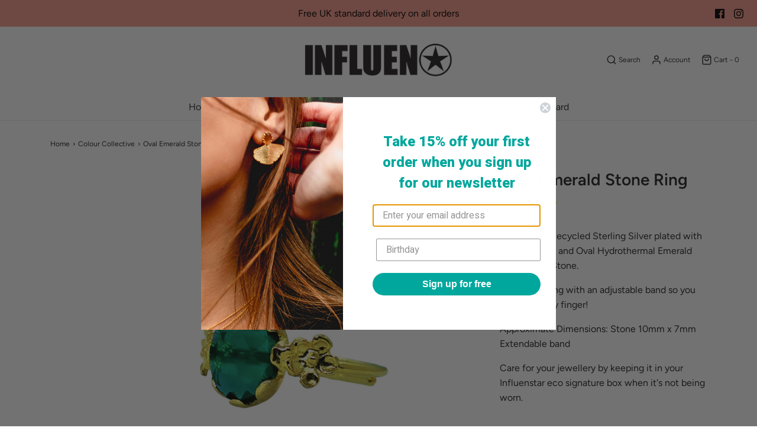

--- FILE ---
content_type: text/html
request_url: https://placement-api.clearpay.co.uk/?mpid=influenstar.myshopify.com&placementid=null&pageType=product&zoid=9.0.85
body_size: 723
content:

  <!DOCTYPE html>
  <html>
  <head>
      <link rel='icon' href='data:,' />
      <meta http-equiv="Content-Security-Policy"
          content="base-uri 'self'; default-src 'self'; font-src 'self'; style-src 'self'; script-src 'self' https://cdn.jsdelivr.net/npm/zoid@9.0.85/dist/zoid.min.js; img-src 'self'; connect-src 'self'; frame-src 'self'">
      <title></title>
      <link rel="preload" href="/index.js" as="script" />
      <link rel="preload" href="https://cdn.jsdelivr.net/npm/zoid@9.0.85/dist/zoid.min.js" integrity="sha384-67MznxkYtbE8teNrhdkvnzQBmeiErnMskO7eD8QwolLpdUliTdivKWx0ANHgw+w8" as="script" crossorigin="anonymous" />
      <div id="__AP_DATA__" hidden>
        {"errors":{"mcr":null},"mcrResponse":{"data":{"errors":[],"config":{"mpId":"influenstar.myshopify.com","createdAt":"2023-09-28T17:09:33.173907925Z","updatedAt":"2024-11-08T02:20:57.126461091Z","config":{"consumerLending":{"metadata":{"shouldForceCache":false,"isProductEnabled":false,"updatedAt":"2024-11-08T02:20:57.12643785Z","version":0},"details":{}},"interestFreePayment":{"metadata":{"shouldForceCache":false,"isProductEnabled":false,"updatedAt":"2024-11-08T02:20:57.126405451Z","version":0},"details":{"minimumAmount":{"amount":"1.00","currency":"GBP"},"maximumAmount":{"amount":"1200.00","currency":"GBP"},"cbt":{"enabled":true,"countries":["AU","IT","NZ","FR","ES","CA","US"],"limits":{}}}},"merchantAttributes":{"metadata":{"shouldForceCache":false,"isProductEnabled":true,"updatedAt":"2024-11-08T02:20:57.12644728Z","version":0},"details":{"analyticsEnabled":false,"tradingCountry":"GB","storeURI":"http://www.theinfluenstar.com","tradingName":"Influenstar","vpuf":true}},"onsitePlacements":{"metadata":{"version":0},"details":{"onsitePlacements":{}}},"cashAppPay":{"metadata":{"shouldForceCache":false,"isProductEnabled":false,"updatedAt":"2024-11-08T02:20:57.126456911Z","version":0},"details":{"enabledForOrders":false,"integrationCompleted":false}},"promotionalData":{"metadata":{"version":0},"details":{"consumerLendingPromotions":[]}}}}},"errors":null,"status":200},"brand":"clearpay","meta":{"version":"0.35.4"}}
      </div>
  </head>
  <body></body>
  <script src="/index.js" type="application/javascript"></script>
  </html>
  

--- FILE ---
content_type: text/css
request_url: https://theinfluenstar.com/cdn/shop/t/7/assets/custom.css?v=60929843993882887651601898925
body_size: -749
content:
/*# sourceMappingURL=/cdn/shop/t/7/assets/custom.css.map?v=60929843993882887651601898925 */


--- FILE ---
content_type: text/javascript
request_url: https://theinfluenstar.com/cdn/shop/t/7/assets/booster.js?v=73430490578124897741605270743
body_size: 11411
content:
(function(N,L){typeof window[function(){var n="orts",W="p",K="x",b="e";return b+K+W+n}()]=="object"&&function(){var M="ined",w="f",l="unde";return l+w+M}()!=typeof window.module?window.module[function(){var P="s",Zf="t",F="or",t="xp",y="e";return y+t+F+Zf+P}()]=L():typeof window[function(){var c="e",H="n",D="fi",g="e",Y="d";return Y+g+D+H+c}()]=="function"&&window[function(){var $X="e",f="efin",k="d";return k+f+$X}()].amd?window.define(L):N.baMet=L()})(this,function(){function N(){return n4.urlPrefix+n4.baEvsUrl}function L(N2){return Object.keys(N2)[function(){var J="th",n5="leng";return n5+J}()]===0}function K(){return(n4[function(){var ho="eacon",yM="seB",jm="u";return jm+yM+ho}()]||n4[function(){var R$="ow",p="pplyN",qQ="a";return qQ+p+R$}()])&&L(n4.headers)&&fI&&function(){var Xj="ed",Cz="fin",d="e",Hp="und";return Hp+d+Cz+Xj}()!=typeof window.navigator.sendBeacon&&!n4.withCredentials}function o(){for(var N2;N2=C.shift();)N2();ok=!0}function a(N2){ok?N2():C.push(N2)}function O(N2,L2){var K2=N2.matches||N2.matchesSelector||N2.mozMatchesSelector||N2.msMatchesSelector||N2[function(){var y="lector",I="atchesSe",tF="oM";return tF+I+y}()]||N2.webkitMatchesSelector;return K2?K2[function(){var Rz="ly",H="pp",D="a";return D+H+Rz}()](N2,[L2]):(u[function(){var q="g",l="o",e="l";return e+l+q}()]("Unable to match"),!1)}function T(N2){var L2=[];for(window[function(){var I3="j";return I3}()]=0;window.j<N2.items[function(){var Ek="th",D="ng",l="le";return l+D+Ek}()];window[function(){var Y="j";return Y}()]++){var K2=N2.items[window[function(){var LS="j";return LS}()]];L2[function(){var n="sh",e="pu";return e+n}()]({id:K2.id,properties:K2[function(){var S="es",MH="erti",Ds="p",qy="pro";return qy+Ds+MH+S}()],quantity:K2.quantity,variant_id:K2[function(){var J="id",m1="riant_",_3="a",N_="v";return N_+_3+m1+J}()],product_id:K2.product_id,final_price:K2[function(){var CJ="ice",jL="r",v="p",$="final_";return $+v+jL+CJ}()],image:K2[function(){var sR="e",hG="g",Hr="a",BP="m",Fh="i";return Fh+BP+Hr+hG+sR}()],handle:K2.handle,title:K2.title})}return{token:N2[function(){var CE="n",pA="e",r1="ok",RX="t";return RX+r1+pA+CE}()],total_price:N2[function(){var X0="ce",Zq="al_pri",v="tot";return v+Zq+X0}()],items:L2,currency:N2.currency}}function h(N2){u.log(N2),N2[function(){var KQ="l",AQ="r",e$="_u";return e$+AQ+KQ}()][function(){var fB="Of",re="x",I="inde";return I+re+fB}()](function(){var $="add",H="/",D="/cart";return D+H+$}())>=0?u.getCartData(function(N3){u[function(){var s9="g",xV="o",Wy="l";return Wy+xV+s9}()](N3),u[function(){var G="butes",hs="CartAttri",y="set";return y+hs+G}()](!0,N3)}):u[function(){var pc="tributes",J="setCartAt";return J+pc}()](!0,N2.response)}function A(){try{var N2=XMLHttpRequest[function(){var sJ="type",Jt="to",af="pro";return af+Jt+sJ}()].open;XMLHttpRequest.prototype.open=function(){this.addEventListener(function(){var s="d",A9="loa";return A9+s}(),function(){this[function(){var l="l",f="_ur";return f+l}()]&&this._url[function(){var K9="ch",dd="sear";return dd+K9}()](/cart.*js/)>=0&&this[function(){var k="d",p="o",ij="th",sk="me",Xn="_";return Xn+sk+ij+p+k}()]!="GET"&&(u[function(){var G="g",$="o",yw="l";return yw+$+G}()](function(){var d="uest",YZ=" req",z="dpoint thats not a get",Rj="its a cart en";return Rj+z+YZ+d}()),h(this))}),N2[function(){var QU="y",hg="l",G="app";return G+hg+QU}()](this,arguments)}}catch(L2){u.log(L2),u[function(){var cS="g",z="o",dH="l";return dH+z+cS}()](function(){var yT="art",d="ng ajax c",x3="hi",Dz="error catc";return Dz+x3+d+yT}())}}function U(N2){(function(){var EH="e",Dy="tiv",ml="rac",Rd="inte";return Rd+ml+Dy+EH})()===document[function(){var q="tate",hZ="readyS";return hZ+q}()]||document[function(){var Pe="e",ue="t",G="ta",Sj="readyS";return Sj+G+ue+Pe}()]==="complete"?N2():document.addEventListener(function(){var Lw="ed",n$="entLoad",Gj="nt",e_="DOMCo";return e_+Gj+n$+Lw}(),N2)}function R(){return function(){var $="xxxxxxxxx",D="xx",ZZ="xxxxxxxx4xxxyxxxx",hz="xxxx";return hz+ZZ+D+$}()[function(){var Y="e",BI="plac",r="re";return r+BI+Y}()](/[xy]/g,function(N2){var L2=16*Math[function(){var QI="om",sA="d",V="n",zr="ra";return zr+V+sA+QI}()]()|0;return(N2=="x"?L2:3&L2|8)[function(){var G="ng",lK="Stri",M="to";return M+lK+G}()](16)})+Date[function(){var az="w",sD="o",pl="n";return pl+sD+az}()]().toString()}function Z(){n4[function(){var Sa="es",D="oki",AB="o",d="c";return d+AB+D+Sa}()]&&fI&&u[function(){var s="e",f="ooki",ph="etC",G="s";return G+ph+f+s}()](function(){var Ir="aEvs",ag="t_b",z="baMe";return z+ag+Ir}(),window.JSON[function(){var kQ="fy",jL="i",y="tring",wW="s";return wW+y+jL+kQ}()](DP),1)}function P(){var N2=document.querySelector("meta[name=csrf-token]");return N2&&N2.content}function b(){var N2=document.querySelector(function(){var ra="aram]",gi="rf-p",ZX="s",Sw="meta[name=c";return Sw+ZX+gi+ra}());return N2&&N2[function(){var _="t",ZF="en",XF="cont";return XF+ZF+_}()]}function W(N2){var L2=P();L2&&N2[function(){var l="r",H="estHeade",k2="u",MS="q",oH="setRe";return oH+MS+k2+H+l}()]("X-CSRF-Token",L2)}function z_(N2){var L2=N2;return L2[function(){var k="n",WI="ommo",s="c";return s+WI+k}()]=window[function(){var DW="Apps",sJ="ooster",zt="B";return zt+sJ+DW}()][function(){var r="on",Af="comm";return Af+r}()],L2}function my(L2){a(function(){u.sendRequest(N(),z_(L2),function(){for(var N2=0;N2<DP.length;N2++)if(DP[N2][function(){var k="d",j="i";return j+k}()]==L2[function(){var f5="d",H="i";return H+f5}()]){DP.splice(N2,1);break}Z()})})}function E(L2){a(function(){var K2=z_(L2),o2=b(),a2=P();o2&&a2&&(K2[o2]=a2),window[function(){var X2="gator",FL="navi";return FL+X2}()][function(){var fT="n",G="co",$x="endBea",dE="s";return dE+$x+G+fT}()](N(),window.JSON.stringify(K2))})}function F(){return window.location[function(){var TA="name",fm="h",k="t",M="pa";return M+k+fm+TA}()]}function A5(N2){return N2&&N2.length>0?N2:null}function B(N2){for(var L2 in N2)N2[function(){var GK="operty",j="asOwnPr",Hd="h";return Hd+j+GK}()](L2)&&N2[L2]===null&&delete N2[L2];return N2}function c(N2){var L2=N2.target;return B({tag:L2.tagName[function(){var r="rCase",s2="toLowe";return s2+r}()](),id:A5(L2[function(){var ws="d",y="i";return y+ws}()]),class:A5(L2[function(){var Qp="e",D="ssNam",gu="la",q="c";return q+gu+D+Qp}()]),page:F()})}function i(){t=u[function(){var n="d",LS="sitI",MU="getVi";return MU+LS+n}()]();var N2=new Date,L2=new Date,K2=2;L2.setUTCHours(23,59,59,59);var o2=(L2-N2)/1e3,a2=o2/60;return(a2>w||o2<K2)&&(a2=w),(!t||o2<K2)&&(t=R()),u.setCookie(function(){var BG="it",H="s",CU="Met_vi",v="ba";return v+CU+H+BG}(),t,a2),t}function Gm(){if(ok=!1,t=i(),Q=u.getVisitorId(),x=u.getCookie("baMet_apply"),n4[function(){var e="s",L_="ie",z="k",ax="oo",f="c";return f+ax+z+L_+e}()]===!1||n4[function(){var Y="isits",M="applyV";return M+Y}()]===!1)u.log(function(){var Zi="ng disabled",n3="lyi",h1="Visit app";return h1+n3+Zi}()),o();else if(t&&Q&&!x)u.log(function(){var I="it",Mf="ive vis",D="t",r="Ac";return r+D+Mf+I}()),o();else if(u[function(){var S="okie",b6="getCo";return b6+S}()]("baMet_visit")){u.log(function(){var P8="ed",G="tart",q="Visit s";return q+G+P8}()),Q||(Q=R(),window[function(){var du="e",l="ag",p="r",aa="to",Vs="lS",r7="ca",g="o",ix="l";return ix+g+r7+Vs+aa+p+l+du}()][function(){var Bv="em",n="t",LW="I",bY="t",De="e",R7="s";return R7+De+bY+LW+n+Bv}()](function(){var bS="tor",pg="isi",Vt="baMet_v";return Vt+pg+bS}(),Q));var N2=new Date,L2=N2[function(){var wN="g",W3="n",s2="SOStri",z$="toI";return z$+s2+W3+wN}()]()[function(){var dH="ice",aB="sl";return aB+dH}()](0,10),K2={shop_id:window[function(){var OF="s",Gg="App",k="ter",V="s",j="o",zY="Bo";return zY+j+V+k+Gg+OF}()][function(){var fx="n",ez="o",d="comm";return d+ez+fx}()][function(){var s_="hop",ds="s";return ds+s_}()].id,name:"create_visit",params:{landing_page:window.location.href,screen_width:window.screen[function(){var A8="th",vD="id",$="w";return $+vD+A8}()],screen_height:window[function(){var md="n",Qu="ree",kv="c",s="s";return s+kv+Qu+md}()].height},timestamp:window.parseInt(N2.getTime()),date:L2,hour:N2[function(){var LC="ours",Vq="etUTCH",Q1="g";return Q1+Vq+LC}()](),id:R(),visit_token:t,visitor_token:Q,app:function(){var bg="a",sQ="b";return sQ+bg}()};for(var a2 in document.referrer.length>0&&(K2.referrer=document[function(){var XH="er",Dt="eferr",Qs="r";return Qs+Dt+XH}()]),n4.visitParams)n4[function(){var UY="ams",vt="ar",av="visitP";return av+vt+UY}()][function(){var qY="operty",y="hasOwnPr";return y+qY}()](a2)&&(K2[a2]=n4.visitParams[a2]);u[function(){var yA="g",J="o",au="l";return au+J+yA}()](K2),u[function(){var U0="kie",Dl="troyCoo",EB="des";return EB+Dl+U0}()]("baMet_apply"),o()}else u.log("baCookies disabled"),o()}var m={set:function(N2,L2,K2,o2){var a2="",O2="";if(K2){var T2=new Date;T2[function(){var S="Time",S7="set";return S7+S}()](T2[function(){var y="ime",n="getT";return n+y}()]()+60*K2*1e3),a2="; expires="+T2.toGMTString()}o2&&(O2=function(){var ZV="in=",mK="ma",Pz="; do";return Pz+mK+ZV}()+o2),document[function(){var q="e",d="ki",uH="o",BY="o",S="c";return S+BY+uH+d+q}()]=N2+function(){var z="=";return z}()+window[function(){var J="e",p="scap",a7="e";return a7+p+J}()](L2)+a2+O2+"; path=/"},get:function(N2){var L2,K2,o2=N2+function(){var D="=";return D}(),a2=document[function(){var XJ="ie",f="ook",r="c";return r+f+XJ}()].split(";");for(L2=0;L2<a2[function(){var e1="gth",p="len";return p+e1}()];L2++){for(K2=a2[L2];K2[function(){var NI="At",z="char";return z+NI}()](0)===" ";)K2=K2.substring(1,K2[function(){var Dn="h",Wt="engt",F4="l";return F4+Wt+Dn}()]);if(K2.indexOf(o2)===0)return unescape(K2.substring(o2.length,K2[function(){var mg="th",zp="leng";return zp+mg}()]))}return null}},n4={urlPrefix:"",visitsUrl:function(){var S="t-2.amazonaws.com/prod/api/appstats",rY="https://u0altfd679.execute-api.us-wes";return rY+S}(),baEvsUrl:function(){var e="d/api/appstats",j="s.com/pro",l="cute-api.us-west-2.amazonaw",lG="fd679.exe",V="https://u0alt";return V+lG+l+j+e}(),page:null,useBeacon:!0,startOnReady:!0,applyVisits:!0,cookies:!0,cookieDomain:null,headers:{},visitParams:{},withCredentials:!1},u=window.baMet||{};u[function(){var p="ure",z="g",Tz="confi";return Tz+z+p}()]=function(N2){for(var L2 in N2)N2[function(){var i5="operty",Ts="wnPr",q="hasO";return q+Ts+i5}()](L2)&&(n4[L2]=N2[L2])},u[function(){var f="gure",k="confi";return k+f}()](u);var t,Q,x,X=window[function(){var eM="y",K4="Quer",I="j";return I+K4+eM}()]||window[function(){var Eu="pto",FX="Ze";return FX+Eu}()]||window[function(){var YA="$";return YA}()],w=30,T4=3*336262+42414,ok=!1,C=[],fI=function(){var jb="ined",M3="undef";return M3+jb}()!=typeof window.JSON&&typeof window[function(){var eX="N",P9="O",y="JS";return y+P9+eX}()].stringify!="undefined",DP=[];u[function(){var n="e",q="ooki",Hz="C",Y="t",Wy="se";return Wy+Y+Hz+q+n}()]=function(N2,L2,K2){m.set(N2,L2,K2,n4.cookieDomain||n4.domain)},u[function(){var M="ie",H="tCook",zk="ge";return zk+H+M}()]=function(N2){return m[function(){var oH="t",_j="e",Ns="g";return Ns+_j+oH}()](N2)},u[function(){var BV="ie",M0="royCook",BK="dest";return BK+M0+BV}()]=function(N2){m[function(){var $="t",sA="e",_R="s";return _R+sA+$}()](N2,"",-1)},u.log=function(N2){u[function(){var _="e",b8="ki",Fe="o",G="o",kF="C",Jz="t",AY="e",d1="g";return d1+AY+Jz+kF+G+Fe+b8+_}()]("baMet_debug")&&window[function(){var Jp="ole",G2="cons";return G2+Jp}()].log(N2)},u[function(){var jvu="v",CE="aE",x2="B",KW="n",RP="o";return RP+KW+x2+CE+jvu}()]=function(N2,L2,K2){document.addEventListener(N2,function(N3){O(N3.target,L2)&&K2(N3)})},u.sendRequest=function(N2,L2,K2){try{if(fI)if(X&&function(){var nn="on",wA="cti",i3="un",aC="f";return aC+i3+wA+nn}()==typeof X.ajax)X[function(){var N5="ax",WQ="aj";return WQ+N5}()]({type:function(){var $="OST",be="P";return be+$}(),url:N2,data:window.JSON[function(){var LQ="gify",rS="trin",B3="s";return B3+rS+LQ}()](L2),contentType:"application/json; charset=utf-8",beforeSend:W,complete:function(N3){N3[function(){var BO="us",WR="stat";return WR+BO}()]==200&&K2(N3)},headers:n4.headers,xhrFields:{withCredentials:n4[function(){var s="s",Vn="tial",LP="thCreden",G="i",eU="w";return eU+G+LP+Vn+s}()]}});else{var o2=new XMLHttpRequest;for(var a2 in o2[function(){var $2="n",BC="pe",lB="o";return lB+BC+$2}()]("POST",N2,!0),o2.withCredentials=n4[function(){var ht="entials",cn="withCred";return cn+ht}()],o2[function(){var hD="eader",Ub="tRequestH",xf="e",pJ="s";return pJ+xf+Ub+hD}()](function(){var Qe="e",_="yp",oY="T",V4="nt-",La="e",jq="nt",D="Co";return D+jq+La+V4+oY+_+Qe}(),"application/json"),n4.headers)n4.headers.hasOwnProperty(a2)&&o2[function(){var q1="der",sj="a",pz="RequestHe",IZ="set";return IZ+pz+sj+q1}()](a2,n4.headers[a2]);o2[function(){var xA="oad",zv="l",XE="on";return XE+zv+xA}()]=function(){o2.status===200&&K2(o2[function(){var qM="se",V1="on",At="resp";return At+V1+qM}()])},W(o2),o2[function(){var QQ="d",UL="n",sn="e",R7="s";return R7+sn+UL+QQ}()](window.JSON[function(){var KL="y",b_="f",ox="ringi",ta="t",sa="s";return sa+ta+ox+b_+KL}()](L2))}}catch(O2){}},u.getCartData=function(N2){try{if(fI)if(X&&typeof X[function(){var r="x",Lz="aja";return Lz+r}()]=="function")X[function(){var vd="x",Rh="ja",mV="a";return mV+Rh+vd}()]({type:"GET",url:"/cart.js?ba_request=1",data:{},dataType:"json",complete:function(L3){L3.status==200&&(L3.responseText?N2(L3.responseText):N2(L3))}});else{var L2=new XMLHttpRequest;L2.onreadystatechange=function(){L2.readyState===4&&L2.status===200&&N2(L2[function(){var ZHw="eText",D="respons";return D+ZHw}()])},L2[function(){var D4="n",K_="pe",$="o";return $+K_+D4}()]("GET","/cart.js?ba_request=1",!1),L2[function(){var sR="d",nM="sen";return nM+sR}()](null)}}catch(K2){}},u.syncCsId=function(){var N2=u[function(){var _F="ie",Gd="ok",V3="getCo";return V3+Gd+_F}()](function(){var Ht="d",vm="s_i",lV="c",sO="baMet_";return sO+lV+vm+Ht}());return N2||(N2=R()),u.setCookie("baMet_cs_id",N2,1*18391+1769),N2},u[function(){var CS="tId",Wt="etVisi",oj="g";return oj+Wt+CS}()]=u.getVisitToken=function(){return u[function(){var U4="okie",vu="getCo";return vu+U4}()]("baMet_visit")},u[function(){var Ve="Id",d="tor",N3="getVisi";return N3+d+Ve}()]=u[function(){var gT="ken",G="isitorTo",f5="getV";return f5+G+gT}()]=function(){return window[function(){var v="Storage",Kq="l",hP="loca";return hP+Kq+v}()].getItem("baMet_visitor")},u.isAdmin=function(){return u.getCookie(function(){var g="n",KO="mi",Fk="ba_ad";return Fk+KO+g}())},u.reset=function(){return u.destroyCookie("baMet_visit"),window.localStorage[function(){var ax="Item",JW="remove";return JW+ax}()](function(){var uw="isitor",Ly="baMet_v";return Ly+uw}()),u.destroyCookie(function(){var J="vs",nl="aE",Y8="aMet_b",BR="b";return BR+Y8+nl+J}()),u.destroyCookie("baMet_apply"),!0},u.debug=function(N2){return N2===!1?u.destroyCookie(function(){var SN="debug",xA="_",Y2="baMet";return Y2+xA+SN}()):u.setCookie(function(){var g_="g",gh="debu",z9="baMet_";return z9+gh+g_}(),"t",9*55457+26487),!0},u[function(){var lk="Info",BZ="r",T7="e",RE="getBrows";return RE+T7+BZ+lk}()]=function(){return{options:[],header:[navigator[function(){var r="orm",ez="platf";return ez+r}()],navigator.userAgent,navigator[function(){var qa="rsion",xO="appVe";return xO+qa}()],navigator[function(){var AA="or",v="vend";return v+AA}()],window[function(){var Va="a",eN="r",s="e",J="p",On="o";return On+J+s+eN+Va}()]],dataos:[{name:function(){var RV="e",D="ws Phon",gs="indo",hx="W";return hx+gs+D+RV}(),value:function(){var NV=" Phone",yM="Windows";return yM+NV}(),version:"OS"},{name:"Windows",value:function(){var lJ="n",Bl="i",g="W";return g+Bl+lJ}(),version:function(){var n5="T",Fl="N";return Fl+n5}()},{name:function(){var cL="e",ji="on",GC="iPh";return GC+ji+cL}(),value:function(){var Ap="e",HI="n",by="iPho";return by+HI+Ap}(),version:"OS"},{name:function(){var cC="d",yn="iPa";return yn+cC}(),value:function(){var SS="d",PY="iPa";return PY+SS}(),version:function(){var fz="S",HN="O";return HN+fz}()},{name:function(){var Ie="roid",zi="And";return zi+Ie}(),value:function(){var X$="oid",ka="Andr";return ka+X$}(),version:"Android"},{name:"Mac OS",value:function(){var dJ="c",uA="a",yv="M";return yv+uA+dJ}(),version:function(){var fQ="X",T6="S ",QW="O";return QW+T6+fQ}()},{name:"Linux",value:"Linux",version:function(){var Ca="v",fR="r";return fR+Ca}()},{name:function(){var z7="m",iI="Pal";return iI+z7}(),value:function(){var Mp="m",yY="Pal";return yY+Mp}(),version:function(){var QB="mOS",pF="l",GH="a",R$="P";return R$+GH+pF+QB}()}],databrowser:[{name:function(){var eB="e",nk="m",xf="Chro";return xf+nk+eB}(),value:function(){var R9="e",p9="hrom",wy="C";return wy+p9+R9}(),version:"Chrome"},{name:function(){var ni="ox",ST="f",oK="Fire";return oK+ST+ni}(),value:function(){var vl="x",Vr="fo",ea="Fire";return ea+Vr+vl}(),version:function(){var xT="x",w8="efo",vI="ir",te="F";return te+vI+w8+xT}()},{name:function(){var Jv="i",G_="ar",o5="af",cK="S";return cK+o5+G_+Jv}(),value:"Safari",version:function(){var s8="n",mh="rsio",tl="e",q2="V";return q2+tl+mh+s8}()},{name:"Internet Explorer",value:function(){var l4="E",$="SI",zo="M";return zo+$+l4}(),version:"MSIE"},{name:function(){var a2="a",Fk="r",w4="Ope";return w4+Fk+a2}(),value:function(){var HE="a",WP="er",Cp="p",o8="O";return o8+Cp+WP+HE}(),version:"Opera"},{name:function(){var A8="erry",F8="B",is="Black";return is+F8+A8}(),value:"CLDC",version:function(){var OWM="C",il="D",cr="L",b1="C";return b1+cr+il+OWM}()},{name:function(){var rE="a",gz="ill",AI="oz",Mb="M";return Mb+AI+gz+rE}(),value:"Mozilla",version:"Mozilla"}],init:function(){var N2=this[function(){var b5="er",JP="d",L4="a",iU="he";return iU+L4+JP+b5}()][function(){var nH="n",aK="i",qg="jo";return qg+aK+nH}()](" ");return{os:this[function(){var Tk="Item",xW="h",ab="matc";return ab+xW+Tk}()](N2,this.dataos),browser:this[function(){var Ol="Item",jZ="ch",rQ="mat";return rQ+jZ+Ol}()](N2,this.databrowser),tz_offset:new Date().getTimezoneOffset()/60}},matchItem:function(N2,L2){var K2,o2,a2,O2=0,T2=0;for(O2=0;O2<L2[function(){var dR="h",Bo="t",bK="ng",dN="e",Ny="l";return Ny+dN+bK+Bo+dR}()];O2+=1)if(new window[function(){var r3="gExp",N8="Re";return N8+r3}()](L2[O2].value,"i")[function(){var N9="t",Dy="s",yZ="e",lt="t";return lt+yZ+Dy+N9}()](N2)){if(K2=new window.RegExp(L2[O2][function(){var G4="ion",rI="ers",$_="v";return $_+rI+G4}()]+"[- /:;]([\\d._]+)","i"),a2="",(o2=N2.match(K2))&&o2[1]&&(o2=o2[1]),o2)for(o2=o2[function(){var HP="t",lM="i",j0="pl",pv="s";return pv+j0+lM+HP}()](/[._]+/),T2=0;T2<o2.length;T2+=1)a2+=T2===0?o2[T2]+".":o2[T2];else a2="0";return L2[O2].name}return{name:"unknown",version:0}}}[function(){var $U="t",hk="ini";return hk+$U}()]()},u[function(){var L6="ly",xz="p",yl="ap";return yl+xz+L6}()]=function(N2,L2,o2){try{var O2=new Date,T2=O2.toISOString().slice(0,10),h2={shop_id:window[function(){var gM="rApps",s="te",Cv="Boos";return Cv+s+gM}()][function(){var Tb="mon",yy="com";return yy+Tb}()].shop[function(){var r="d",FI="i";return FI+r}()],name:N2,params:L2||{},timestamp:window[function(){var g2="t",bv="In",G3="parse";return G3+bv+g2}()](O2[function(){var Cc="me",Oc="i",q2="T",Lh="t",bW="ge";return bW+Lh+q2+Oc+Cc}()]()),date:T2,hour:O2.getUTCHours(),id:R(),app:o2};a(function(){n4[function(){var gk="es",$="ooki",NG="c";return NG+$+gk}()]&&!u[function(){var ua="tId",PZ="si",Y3="etVi",Ra="g";return Ra+Y3+PZ+ua}()]()&&Gm(),a(function(){u[function(){var Rn="g",v="o",g="l";return g+v+Rn}()](h2),h2[function(){var Lt="en",Bb="tok",MQ="visit_";return MQ+Bb+Lt}()]=u.getVisitId(),h2.visitor_token=u.getVisitorId(),K()?E(h2):(DP[function(){var J="ush",xG="p";return xG+J}()](h2),Z(),setTimeout(function(){my(h2)},1e3))})})}catch(A2){u.log(A2),u.log(function(){var _c="ying",$="pl",s="error ap";return s+$+_c}())}return!0},u.applyView=function(N2){var L2=u.page_hash;if(N2)for(var K2 in N2)N2[function(){var d3="ty",r5="nProper",eK="hasOw";return eK+r5+d3}()](K2)&&(L2[K2]=N2[K2]);u[function(){var aa="ly",cg="p",HO="p",Lw="a";return Lw+HO+cg+aa}()]("view",L2,function(){var RC="a",FJ="b";return FJ+RC}())},u[function(){var q2="s",_E="AppClick",kD="apply";return kD+_E+q2}()]=function(){u[function(){var ZB="Ev",K7="onBa";return K7+ZB}()]("click",function(){var fH="-handler",FH=".ba-met";return FH+fH}(),function(N2){try{var L2=N2[function(){var _="et",CX="targ";return CX+_}()],K2=L2[function(){var A7="ute",pj="b",RM="i",g="tr",I_="getAt";return I_+g+RM+pj+A7}()]("data-ba-met-name");if(K2){var o2=c(N2),a2=L2.getAttribute("data-ba-met-app");if(o2.text=function(){var dW="t",Eq="u",TH="p",X$="n",sz="i";return sz+X$+TH+Eq+dW}()==o2.tag?L2[function(){var oo="ue",Sq="l",N_="va";return N_+Sq+oo}()]:(L2.textContent||L2[function(){var r="xt",V2="nerTe",D="in";return D+V2+r}()]||L2[function(){var YP="L",pk="HTM",Z2="inner";return Z2+pk+YP}()]).replace(/[\s\r\n]+/g,function(){var A1=" ";return A1}())[function(){var J="m",Yx1="i",oc="r",n8="t";return n8+oc+Yx1+J}()](),o2.href=L2.href,O2=L2.getAttribute("data-ba-met-extras")){var O2=window.cleanNumbers(window.JSON[function(){var zV="e",lq="s",Dy="r",Tc="pa";return Tc+Dy+lq+zV}()](O2));for(var T2 in O2)O2[function(){var $y="operty",GV="hasOwnPr";return GV+$y}()](T2)&&(o2[T2]=O2[T2])}u[function(){var cZ="y",s="l",uN="p",Yo="ap";return Yo+uN+s+cZ}()](K2,o2,a2)}}catch(h2){u[function(){var bP="g",Zk="o",cK="l";return cK+Zk+bP}()]("applyAppClicks exception"),u.log(h2)}})},u[function(){var lR="tc",J="lyA",s="pp",cm="a";return cm+s+J+lR}()]=function(){u.onBaEv("click",".product-form__cart-submit, #AddToCart-product-template, .product-atc-btn, .product-menu-button.product-menu-button-atc, .button-cart, .product-add, .add-to-cart input, .btn-addtocart, [name=add]",function(N2){Date[function(){var ru="w",Xz="o",sY="n";return sY+Xz+ru}()]();var L2=N2.target,K2=c(N2);K2.text=function(){var bI="ut",n9="inp";return n9+bI}()==K2[function(){var aO="g",Fw="a",zU="t";return zU+Fw+aO}()]?L2[function(){var m1="ue",Or="al",Qv="v";return Qv+Or+m1}()]:(L2[function(){var Al="ent",Sm="xtCont",v="te";return v+Sm+Al}()]||L2.innerText||L2[function(){var Mz="L",yF="M",d5="erHT",ZE="nn",ui1="i";return ui1+ZE+d5+yF+Mz}()])[function(){var kv="e",Xh="ac",UZ="l",D="p",Pj="re";return Pj+D+UZ+Xh+kv}()](/[\s\r\n]+/g," ")[function(){var ZZ="im",LP="r",Jz="t";return Jz+LP+ZZ}()](),K2[function(){var Vq="ef",g="hr";return g+Vq}()]=L2.href,u[function(){var fj="y",_="ppl",wW="a";return wW+_+fj}()]("atc",K2,"ba")})},u[function(){var rP="ta",v="artDa",Td="saveBaC";return Td+v+rP}()]=function(N2){if(fI){var L2=u.getBaCartData();L2.push(N2),window[function(){var Ku="age",nc="tor",Ep="ocalS",vF="l";return vF+Ep+nc+Ku}()].setItem("baMet_cartData",window[function(){var b6="ON",Sw="S",$="J";return $+Sw+b6}()].stringify(L2))}},u.getBaCartData=function(){try{if(window[function(){var zS="Storage",j3="l",Ds="oca",$c="l";return $c+Ds+j3+zS}()][function(){var wB="m",ju="e",lo="t",uX="getI";return uX+lo+ju+wB}()]("baMet_cartData")){var N2=window[function(){var mK="Int",Uo="parse";return Uo+mK}()](new Date()[function(){var zX="me",e9="i",Jn="tT",EN="ge";return EN+Jn+e9+zX}()]())-2592e5,L2=window[function(){var N22="N",Fk="O",Dv="JS";return Dv+Fk+N22}()][function(){var FU="se",BI="r",Zg="a",ev="p";return ev+Zg+BI+FU}()](window.localStorage[function(){var $Q="Item",BN="get";return BN+$Q}()](function(){var Oz="rtData",y1="t_ca",xw="baMe";return xw+y1+Oz}())).filter(function(L3){return window.parseInt(L3.ts)>N2}).reverse();return window.localStorage.setItem(function(){var KA="rtData",s5="baMet_ca";return s5+KA}(),window[function(){var Zz="N",r="SO",zU="J";return zU+r+Zz}()].stringify(L2)),L2}return[]}catch(K2){u.log(K2),u[function(){var Pu="g",iq="o",da="l";return da+iq+Pu}()](function(){var Ks="g ba",o1="ttin",_="ge",k7="error ";return k7+_+o1+Ks}())}},u.updateBaCart=function(N2){var L2=u.getCookie(function(){var vA="t",sl="r",cd="ca";return cd+sl+vA}()),K2=u[function(){var A9="okie",oU="getCo";return oU+A9}()](function(){var gp="oken",Wd="t_t",pS="a_car",ML="b";return ML+pS+Wd+gp}());window.BoosterApps[function(){var cY="n",Gq="ommo",AF="c";return AF+Gq+cY}()][function(){var td="rsion",it="_ba_conve",fS="has";return fS+it+td}()]&&(L2!=K2||N2)&&window[function(){var a7="ode",Zg="review_m",ru="ba_p";return ru+Zg+a7}()]!=1&&(u[function(){var DcI="e",mw="Cooki",_="t",XU="e",P0="s";return P0+XU+_+mw+DcI}()](function(){var JI="n",D="e",KD="k",H$="to",bZ="_",xk="ba_cart";return xk+bZ+H$+KD+D+JI}(),L2,1*2462+418),u[function(){var z1="ply",uT="p",lg="a";return lg+uT+z1}()]("update_cart",{},"global"),u[function(){var YW="g",Pg="o",wK="l";return wK+Pg+YW}()]("cart token changed -posting to the API from here"))},u.updateBaCartDb=function(N2){if(window[function(){var Lo="s",Yj="App",j2="ooster",bb="B";return bb+j2+Yj+Lo}()][function(){var Ux="t",Ih="ar",ZZ="e_c",im="t",_="da",Jh="_up",d7="can";return d7+Jh+_+im+ZZ+Ih+Ux}()]==1){var L2=u[function(){var fX="ie",GT="tCook",NU="e",ES="g";return ES+NU+GT+fX}()](function(){var CW="rt",r="ca";return r+CW}()),K2=u[function(){var gM="e",WW="Cooki",Me="get";return Me+WW+gM}()]("ba_cart_token"),o2=window.localStorage[function(){var g="Item",$4="get";return $4+g}()](function(){var Z6="_cart",gp="et_latest",LI="baM";return LI+gp+Z6}()),a2=window[function(){var Ml="ge",Ls="alStora",gf="c",xP="lo";return xP+gf+Ls+Ml}()][function(){var eZ="tem",U0="etI",bs="g";return bs+U0+eZ}()](function(){var ve="nced_cart",ca="baMsg_sy";return ca+ve}()),O2=N2;if(O2==0&&(o2==a2&&L2==K2||(O2=!0)),O2&&window.ba_preview_mode!=1){if(!L2)return void(K2&&(u.log("cart token has been removed - remove cart uid"),u.destroyCookie("baMet_cs_id"),u[function(){var tg="ie",ie="yCook",dF="destro";return dF+ie+tg}()](function(){var MP="oken",sj="_t",_j="ba_cart";return _j+sj+MP}())));u[function(){var nn="kie",ye="tCoo",VP="e",hd="s";return hd+VP+ye+nn}()](function(){var XC="ken",G7="cart_to",Dc="ba_";return Dc+G7+XC}(),L2,5*(1*(1*1275+778)+1371)+3040);var T2=u[function(){var j7="sId",Vg="syncC";return Vg+j7}()]();u[function(){var NQ="g",Kl="o",gj="l";return gj+Kl+NQ}()]("set and update cart id here");var h2=window[function(){var xx="N",qd="SO",ao="J";return ao+qd+xx}()].parse(o2);if(h2.token!=L2)var A2=h2[function(){var zz="n",Ul="e",wV="tok";return wV+Ul+zz}()];else A2="";var U2={action_type:"track_cart",cart_json:h2,visit_token:u[function(){var Dr="itId",E9="is",nG="getV";return nG+E9+Dr}()](),visitor_token:u.getVisitorToken(),cart_uid:T2,old_uid:A2};u.sendRequest(window[function(){var Ti="pps",QZ="osterA",YC="Bo";return YC+QZ+Ti}()].cs_app_url,U2,function(){u.log("posted to app url"),window.localStorage[function(){var AQ="tem",XI="setI";return XI+AQ}()]("baMsg_synced_cart",o2)}),u.log("cart token changed -posting to the API from here")}}},u.setCartAttributes=function(N2,L2){try{u[function(){var UV="g",rW="o",mY="l";return mY+rW+UV}()]("setting cart attributes");var K2=window.localStorage[function(){var $F="m",Zs="e",H2="It",fH="get";return fH+H2+Zs+$F}()]("ba_conversion_data");if(N2){u.log(function(){var y_="tified ajax cart update",V3="set cart attributes iden";return V3+y_}()),u[function(){var Mo="g",vb="o",CZ="l";return CZ+vb+Mo}()](L2);var o2=T(window.JSON[function(){var An="se",La="par";return La+An}()](L2))}else o2=T(window[function(){var cI="s",EL="rApp",oH="ste",oM="oo",Ql="B";return Ql+oM+oH+EL+cI}()].common[function(){var ZP="t",w1="r",_G="ca";return _G+w1+ZP}()]);window.localStorage[function(){var LZ="m",CY="tIte",qO="e",_="s";return _+qO+CY+LZ}()]("baMet_latest_cart",window.JSON[function(){var Fz="fy",BR="i",hl="g",JY="strin";return JY+hl+BR+Fz}()](o2));var a2=o2[function(){var ud="ems",Tf="it";return Tf+ud}()];if(window[function(){var uN="ps",lW="p",$="rA",t8="Booste";return t8+$+lW+uN}()].cs_app_url)return u[function(){var JT="g",ub="o",HW="l";return HW+ub+JT}()]("cart update save to db"),void u[function(){var fj="artDb",WP="C",D="updateBa";return D+WP+fj}()](N2);var O2=u.getBaCartData(),h2={visit_token:u[function(){var MZ="isitId",GY="getV";return GY+MZ}()](),visitor_token:u.getVisitorToken(),items:[],cart_token:u.getCookie(function(){var Ja="t",pL3="r",MY="a",Ym="c";return Ym+MY+pL3+Ja}())};for(window[function(){var yw="j";return yw}()]=0;window[function(){var vy="j";return vy}()]<a2[function(){var JB="h",pl="engt",Me="l";return Me+pl+JB}()];window.j++){var A2=a2[window.j];if(A2){var U2=O2.find(function(N3){return N3.id==A2[function(){var Ej="d",A4="i";return A4+Ej}()]});U2&&(A2.ba_conversion_data=U2,h2[function(){var pd="ms",rg="e",Ru="t",Um="i";return Um+Ru+rg+pd}()].push(U2),window.BoosterApps[function(){var pE="n",yj="mmo",c$="o",oG="c";return oG+c$+yj+pE}()].has_ba_conversion=!0)}}var R2=window[function(){var qI="ON",tE="JS";return tE+qI}()][function(){var _4="fy",cr="ngi",ui="i",Pc="str";return Pc+ui+cr+_4}()](h2);window[function(){var cP="s",o22="p",Th="sterAp",tx="Boo";return tx+Th+o22+cP}()][function(){var Ka="on",po="comm";return po+Ka}()].ba_conversion_data=h2,K2!=R2||window.BoosterApps.common.ba_conversion_data&&function(){var DK="t",pm="car";return pm+DK}()==window.BoosterApps[function(){var Vv="n",y0="mo",Ia="com";return Ia+y0+Vv}()].template?(u.log("saving ba_conversion_data"),window[function(){var dq="ge",qD="alStora",Lw="oc",z$="l";return z$+Lw+qD+dq}()].setItem("ba_conversion_data",R2),u[function(){var jO="rt",vf="teBaCa",Ta="pda",g7="u";return g7+Ta+vf+jO}()](!0)):u[function(){var xW="rt",Fj="ateBaCa",t5="upd";return t5+Fj+xW}()](!1)}catch(Z2){u[function(){var sQ="g",HH="o",OW="l";return OW+HH+sQ}()]("setCartAttributes exception"),u.log(Z2)}},u[function(){var OG="All",Z$="apply";return Z$+OG}()]=function(){document.referrer[function(){var ay="Of",Hi="x",qM="e",AV="nd",iu="i";return iu+AV+qM+Hi+ay}()]("/admin/shops/")>0&&u[function(){var D="okie",p1="setCo";return p1+D}()](function(){var HN="in",xK="a_adm",Zz="b";return Zz+xK+HN}(),1,T4),u[function(){var bU="tes",j9F="tribu",eQ="setCartAt";return eQ+j9F+bU}()](!1,{}),u[function(){var AL="licks",VP="pplyAppC",aH="a";return aH+VP+AL}()]()};try{DP=window[function(){var su="N",g="O",vc="S",Lb="J";return Lb+vc+g+su}()][function(){var uA="e",s7="rs",Dg="a",Bw="p";return Bw+Dg+s7+uA}()](u[function(){var yf="okie",DC="Co",KL="get";return KL+DC+yf}()]("baMet_baEvs")||function(){var F7="]",uX="[";return uX+F7}())}catch(F8){}for(var eP=0;eP<DP[function(){var VN="h",uI="t",o6="g",wX="n",Ib="e",Op="l";return Op+Ib+wX+o6+uI+VN}()];eP++)my(DP[eP]);return A(),u.start=function(){Gm(),u[function(){var Qb="t",Qr="r",gb="sta";return gb+Qr+Qb}()]=function(){}},U(function(){n4.startOnReady&&u.start()}),u.page_hash={url:window[function(){var KT="ion",k5="locat";return k5+KT}()].href,page:F(),template:window[function(){var tV="ps",uq="sterAp",pB="Boo";return pB+uq+tV}()][function(){var Di="n",Vn="ommo",hZ="c";return hZ+Vn+Di}()].template},u}),window.baMet[function(){var G="All",Z="apply";return Z+G}()]();
//# sourceMappingURL=/cdn/shop/t/7/assets/booster.js.map?v=73430490578124897741605270743


--- FILE ---
content_type: text/javascript
request_url: https://theinfluenstar.com/cdn/shop/t/7/assets/globopreorder_params.js?v=21155097349405426771605259853
body_size: 214
content:
var GPOParams={id:18795,shop_id:18780,button_title:"Pre Order",button_description:"We will fulfill the item as soon as it becomes available",not_available_message:"Not available for Pre order",order_tag:"pre-order",preorder_stock_limited_message:"Only :stock items left in stock.",preorder_avaiable_message:"Available on:",line_property_name:"Pre-order item",products:{"5876045381790":{variants:{"36831052464286":{id:1118999,shop_id:18780,product_id:5876045381790,variant_id:36831052464286,show_timer:0,available_auto:0,status:1,auto_enable_status:0}}},"5876042924190":{variants:{"36831047450782":{id:1119e3,shop_id:18780,product_id:5876042924190,variant_id:36831047450782,show_timer:0,available_auto:0,status:1,auto_enable_status:0}}},"5876042268830":{variants:{"36831046271134":{id:1119001,shop_id:18780,product_id:5876042268830,variant_id:36831046271134,show_timer:0,available_auto:0,status:1,auto_enable_status:0}}},"5876041416862":{variants:{"36831045124254":{id:1119002,shop_id:18780,product_id:5876041416862,variant_id:36831045124254,show_timer:0,available_auto:0,status:1,auto_enable_status:0}}},"5876046135454":{variants:{"36831054233758":{id:1119003,shop_id:18780,product_id:5876046135454,variant_id:36831054233758,show_timer:0,available_auto:0,status:1,auto_enable_status:0}}},"5876046430366":{variants:{"36831054463134":{id:1119004,shop_id:18780,product_id:5876046430366,variant_id:36831054463134,show_timer:0,available_auto:0,status:1,auto_enable_status:0}}},"5876043219102":{variants:{"36831047745694":{id:1119005,shop_id:18780,product_id:5876043219102,variant_id:36831047745694,show_timer:0,available_auto:0,status:1,auto_enable_status:0}}},"5876043415710":{variants:{"36831047942302":{id:1119006,shop_id:18780,product_id:5876043415710,variant_id:36831047942302,show_timer:0,available_auto:0,status:1,auto_enable_status:0}}},"5876043350174":{variants:{"36831047876766":{id:1119007,shop_id:18780,product_id:5876043350174,variant_id:36831047876766,show_timer:0,available_auto:0,status:1,auto_enable_status:0}}},"5876042727582":{variants:{"36831046992030":{id:1119008,shop_id:18780,product_id:5876042727582,variant_id:36831046992030,show_timer:0,available_auto:0,status:1,auto_enable_status:0}}},"5876042662046":{variants:{"36831046926494":{id:1119009,shop_id:18780,product_id:5876042662046,variant_id:36831046926494,show_timer:0,available_auto:0,status:1,auto_enable_status:0}}},"5876042596510":{variants:{"36831046762654":{id:1119010,shop_id:18780,product_id:5876042596510,variant_id:36831046762654,show_timer:0,available_auto:0,status:1,auto_enable_status:0}}},"5876044300446":{variants:{"36831049810078":{id:1119011,shop_id:18780,product_id:5876044300446,variant_id:36831049810078,show_timer:0,available_auto:0,status:1,auto_enable_status:0}}},"5876043939998":{variants:{"36831049318558":{id:1119012,shop_id:18780,product_id:5876043939998,variant_id:36831049318558,show_timer:0,available_auto:0,status:1,auto_enable_status:0}}},"5876046856350":{variants:{"36831055478942":{id:1119013,shop_id:18780,product_id:5876046856350,variant_id:36831055478942,show_timer:0,available_auto:0,status:1,auto_enable_status:0}}},"5876046364830":{variants:{"36831054430366":{id:1119014,shop_id:18780,product_id:5876046364830,variant_id:36831054430366,show_timer:0,available_auto:0,status:1,auto_enable_status:0}}},"5876044103838":{variants:{"36831049515166":{id:1119015,shop_id:18780,product_id:5876044103838,variant_id:36831049515166,show_timer:0,available_auto:0,status:1,auto_enable_status:0}}},"5876044464286":{variants:{"36831050924190":{id:1119016,shop_id:18780,product_id:5876044464286,variant_id:36831050924190,show_timer:0,available_auto:0,status:1,auto_enable_status:0}}},"5876045086878":{variants:{"36831052202142":{id:1119017,shop_id:18780,product_id:5876045086878,variant_id:36831052202142,show_timer:0,available_auto:0,status:1,auto_enable_status:0}}},"5876040761502":{variants:{"36831043747998":{id:1119019,shop_id:18780,product_id:5876040761502,variant_id:36831043747998,show_timer:0,available_auto:0,status:1,auto_enable_status:0}}},"5876040859806":{variants:{"36831043879070":{id:1119020,shop_id:18780,product_id:5876040859806,variant_id:36831043879070,show_timer:0,available_auto:0,status:1,auto_enable_status:0}}},"5876044693662":{variants:{"36831051251870":{id:1119021,shop_id:18780,product_id:5876044693662,variant_id:36831051251870,show_timer:0,available_auto:0,status:1,auto_enable_status:0}}},"5876040269982":{variants:{"36831042306206":{id:1119022,shop_id:18780,product_id:5876040269982,variant_id:36831042306206,show_timer:0,available_auto:0,status:1,auto_enable_status:0}}},"5876046266526":{variants:{"36831054364830":{id:1119023,shop_id:18780,product_id:5876046266526,variant_id:36831054364830,show_timer:0,available_auto:0,status:1,auto_enable_status:0}}},"5876045578398":{variants:{"36831052791966":{id:1119024,shop_id:18780,product_id:5876045578398,variant_id:36831052791966,show_timer:0,available_auto:0,status:1,auto_enable_status:0}}},"5876046823582":{variants:{"36831055085726":{id:1119025,shop_id:18780,product_id:5876046823582,variant_id:36831055085726,show_timer:0,available_auto:0,status:1,auto_enable_status:0}}},"5876044365982":{variants:{"36831049842846":{id:1119026,shop_id:18780,product_id:5876044365982,variant_id:36831049842846,show_timer:0,available_auto:0,status:1,auto_enable_status:0}}},"5876042072222":{variants:{"36831046074526":{id:1119027,shop_id:18780,product_id:5876042072222,variant_id:36831046074526,show_timer:0,available_auto:0,status:1,auto_enable_status:0}}},"5876043055262":{variants:{"36831047581854":{id:1119028,shop_id:18780,product_id:5876043055262,variant_id:36831047581854,show_timer:0,available_auto:0,status:1,auto_enable_status:0}}},"5876041089182":{variants:{"36831044665502":{id:1119029,shop_id:18780,product_id:5876041089182,variant_id:36831044665502,show_timer:0,available_auto:0,status:1,auto_enable_status:0}}},"5876040368286":{variants:{"36831042404510":{id:1119030,shop_id:18780,product_id:5876040368286,variant_id:36831042404510,show_timer:0,available_auto:0,status:1,auto_enable_status:0}}},"5876046594206":{variants:{"36831054561438":{id:1119031,shop_id:18780,product_id:5876046594206,variant_id:36831054561438,show_timer:0,available_auto:0,status:1,auto_enable_status:0}}},"5876040663198":{variants:{"36831043616926":{id:1119032,shop_id:18780,product_id:5876040663198,variant_id:36831043616926,show_timer:0,available_auto:0,status:1,auto_enable_status:0}}},"5876046069918":{variants:{"36831054135454":{id:1119034,shop_id:18780,product_id:5876046069918,variant_id:36831054135454,show_timer:0,available_auto:0,status:1,auto_enable_status:0}}},"5876045971614":{variants:{"36831054037150":{id:1119035,shop_id:18780,product_id:5876045971614,variant_id:36831054037150,show_timer:0,available_auto:0,status:1,auto_enable_status:0}}},"5876046233758":{variants:{"36831054332062":{id:1119036,shop_id:18780,product_id:5876046233758,variant_id:36831054332062,show_timer:0,available_auto:0,status:1,auto_enable_status:0}}},"5876043776158":{variants:{"36831048564894":{id:1119037,shop_id:18780,product_id:5876043776158,variant_id:36831048564894,show_timer:0,available_auto:0,status:1,auto_enable_status:0}}},"5876040958110":{variants:{"36831044534430":{id:1119038,shop_id:18780,product_id:5876040958110,variant_id:36831044534430,show_timer:0,available_auto:0,status:1,auto_enable_status:0}}},"5876043874462":{variants:{"36831049253022":{id:1119039,shop_id:18780,product_id:5876043874462,variant_id:36831049253022,show_timer:0,available_auto:0,status:1,auto_enable_status:0}}},"5876042170526":{variants:{"36831046172830":{id:1119040,shop_id:18780,product_id:5876042170526,variant_id:36831046172830,show_timer:0,available_auto:0,status:1,auto_enable_status:0}}},"5876044234910":{variants:{"36831049711774":{id:1119041,shop_id:18780,product_id:5876044234910,variant_id:36831049711774,show_timer:0,available_auto:0,status:1,auto_enable_status:0}}},"5876042891422":{variants:{"36831047418014":{id:1119042,shop_id:18780,product_id:5876042891422,variant_id:36831047418014,show_timer:0,available_auto:0,status:1,auto_enable_status:0}}},"5876046954654":{variants:{"36831055610014":{id:1119043,shop_id:18780,product_id:5876046954654,variant_id:36831055610014,show_timer:0,available_auto:0,status:1,auto_enable_status:0}}},"5876044955806":{variants:{"36831052071070":{id:1119044,shop_id:18780,product_id:5876044955806,variant_id:36831052071070,show_timer:0,available_auto:0,status:1,auto_enable_status:0}}},"5876042236062":{variants:{"36831046238366":{id:1119045,shop_id:18780,product_id:5876042236062,variant_id:36831046238366,show_timer:0,available_auto:0,status:1,auto_enable_status:0}}},"5876045742238":{variants:{"36831052955806":{id:1119046,shop_id:18780,product_id:5876045742238,variant_id:36831052955806,show_timer:0,available_auto:0,status:1,auto_enable_status:0}}},"5876045611166":{variants:{"36831052824734":{id:1119047,shop_id:18780,product_id:5876045611166,variant_id:36831052824734,show_timer:0,available_auto:0,status:1,auto_enable_status:0}}},"5876045840542":{variants:{"36831053709470":{id:1119048,shop_id:18780,product_id:5876045840542,variant_id:36831053709470,show_timer:0,available_auto:0,status:1,auto_enable_status:0}}},"5876046725278":{variants:{"36831054692510":{id:1119050,shop_id:18780,product_id:5876046725278,variant_id:36831054692510,show_timer:0,available_auto:0,status:1,auto_enable_status:0}}},"5876046528670":{variants:{"36831054528670":{id:1119059,shop_id:18780,product_id:5876046528670,variant_id:36831054528670,limit:0,button_text:"Pre order",show_timer:1,available_auto:0,status:1,auto_enable_status:0}}}}};
//# sourceMappingURL=/cdn/shop/t/7/assets/globopreorder_params.js.map?v=21155097349405426771605259853
